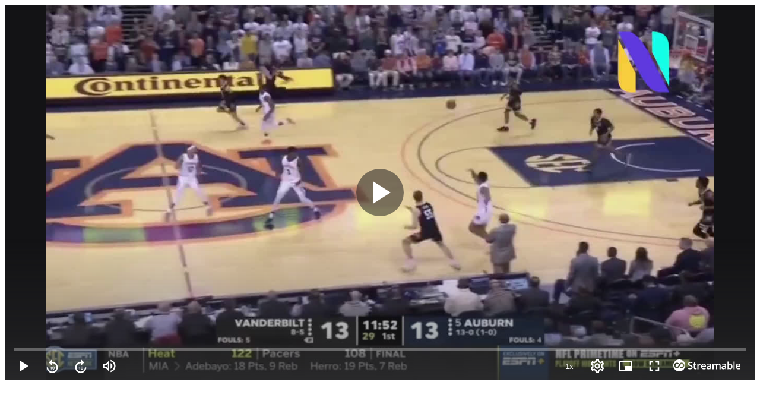

--- FILE ---
content_type: text/html; charset=utf-8
request_url: https://streamable.com/o/5wi6ak
body_size: 7741
content:
<!DOCTYPE html><html lang="en" class="__className_f046f5 __variable_f046f5"><head><meta charSet="utf-8"/><meta name="viewport" content="width=device-width, initial-scale=1"/><link rel="preload" href="https://ui-statics-cf.streamable.com/player/_next/static/media/4c9affa5bc8f420e-s.p.woff2" as="font" crossorigin="" type="font/woff2"/><link rel="stylesheet" href="https://ui-statics-cf.streamable.com/player/_next/static/css/71c48ccd31638465.css" data-precedence="next"/><link rel="preload" as="script" fetchPriority="low" href="https://ui-statics-cf.streamable.com/player/_next/static/chunks/webpack-c5b1720f01d81e1c.js"/><script src="https://ui-statics-cf.streamable.com/player/_next/static/chunks/f02c2bb5-656aa177054fcad2.js" async=""></script><script src="https://ui-statics-cf.streamable.com/player/_next/static/chunks/4712-455fc2146ad8fc64.js" async=""></script><script src="https://ui-statics-cf.streamable.com/player/_next/static/chunks/main-app-0384e32c9bc5caeb.js" async=""></script><script src="https://ui-statics-cf.streamable.com/player/_next/static/chunks/7016-3f82b5698510e725.js" async=""></script><script src="https://ui-statics-cf.streamable.com/player/_next/static/chunks/468-18d36d9d8bc43234.js" async=""></script><script src="https://ui-statics-cf.streamable.com/player/_next/static/chunks/app/(main)/layout-09870179d275e343.js" async=""></script><script src="https://ui-statics-cf.streamable.com/player/_next/static/chunks/7893-b65b1b81e953812e.js" async=""></script><script src="https://ui-statics-cf.streamable.com/player/_next/static/chunks/6162-6122d2d2a89385e5.js" async=""></script><script src="https://ui-statics-cf.streamable.com/player/_next/static/chunks/7901-c34b4cf2f2cb52af.js" async=""></script><script src="https://ui-statics-cf.streamable.com/player/_next/static/chunks/145-92133b4bd370889b.js" async=""></script><script src="https://ui-statics-cf.streamable.com/player/_next/static/chunks/app/(embeds)/o/%5Bshortcode%5D/page-d8f69bfe65af17bd.js" async=""></script><link rel="preload" href="https://www.googletagmanager.com/gtag/js?id=G-P6QBGXDK3N" as="script"/><title>lee dunks - Embed</title><meta name="description" content="Watch this embedded Streamable video."/><link rel="canonical" href="https://streamable.com/5wi6ak"/><link rel="alternate" type="application/json+oembed" title="oEmbed" href="https://api.streamable.com/oembed?url=https://streamable.com/5wi6ak"/><meta property="og:title" content="lee dunks - Embed"/><meta property="og:url" content="https://streamable.com/5wi6ak"/><meta property="og:site_name" content="Streamable"/><meta property="og:image" content="https://cdn-cf-east.streamable.com/image/5wi6ak_377_first.jpg?Expires=1769143087432&amp;Key-Pair-Id=APKAIEYUVEN4EVB2OKEQ&amp;Signature=RYSODaLcs9UPYA2RQFIb5HokYlUJr8eDD2ySeEIH~ARin4BQ26IwXKDu24G~Yj97uvcpDO2nSeOHsG3L3Gop-r4udOXN0ZD5UBXZsKJka2WHLnLQEMn36f~uI2wTCUUICb5-KtJt4eZPPz6XN8X4bDhgc4a-6vOvM0dGwiNLpe8nzox05Zr66AOj4VbQoK467umPWmFaUgaMh1OTs2bp4pUqhuur11NYUHU7LLkVS3YKArfuXwsWctoaTr73imve4FIPxR3CYlJLfPEYM6aXUc3TiQaLGkS1LInatqbTPBHgF-Ms9zBQ0q~lNSwiozjoKjTkz12q5SqPCI9PW2A~uA__"/><meta property="og:image:width" content="1280"/><meta property="og:image:height" content="720"/><meta property="og:image:alt" content="lee dunks - Embed"/><meta property="og:image:secure_url" content="https://cdn-cf-east.streamable.com/image/5wi6ak_377_first.jpg?Expires=1769143087432&amp;Key-Pair-Id=APKAIEYUVEN4EVB2OKEQ&amp;Signature=RYSODaLcs9UPYA2RQFIb5HokYlUJr8eDD2ySeEIH~ARin4BQ26IwXKDu24G~Yj97uvcpDO2nSeOHsG3L3Gop-r4udOXN0ZD5UBXZsKJka2WHLnLQEMn36f~uI2wTCUUICb5-KtJt4eZPPz6XN8X4bDhgc4a-6vOvM0dGwiNLpe8nzox05Zr66AOj4VbQoK467umPWmFaUgaMh1OTs2bp4pUqhuur11NYUHU7LLkVS3YKArfuXwsWctoaTr73imve4FIPxR3CYlJLfPEYM6aXUc3TiQaLGkS1LInatqbTPBHgF-Ms9zBQ0q~lNSwiozjoKjTkz12q5SqPCI9PW2A~uA__"/><meta property="og:video:url" content="https://cdn-cf-east.streamable.com/video/merge-5wi6ak.mp4?Expires=1769143087430&amp;Key-Pair-Id=APKAIEYUVEN4EVB2OKEQ&amp;Signature=WhgEaYAz8shP1uZnBJ8jMmPAo-c1amdVCfKXSxlTNxSNVBeJ9EV0GHY6fkO0ebAERJ4pWrt0dtB1jO2J4e4pnPU-XYK~7DyIkBmu0~3M4LVDbB0B3LEsRhdtIHSm8LdZYOLq5~tDU-x79TOQKjDPsRCN8qB7nx86JdgxVzcsnPfg3Iw39d0zQfYHv5yKn40wc45f3WtLKU5ZEy6PzYgcyNXjO~OVG-o0UlDQToIBV-fbT0a-z0AIC~U3LvcnuV1fWKb5PgXPQo~5Kwn3Llatn7yrzYqqwG4t30ewtX57WxI6rTAgrYW2Y-EW5AnSimhYNmSnk~~ZmjNLWHlLgEC5fQ__"/><meta property="og:video:secure_url" content="https://api-f.streamable.com/api/v1/videos/5wi6ak/mp4"/><meta property="og:video:type" content="video/mp4"/><meta property="og:video:width" content="1280"/><meta property="og:video:height" content="720"/><meta property="og:type" content="video.other"/><meta name="twitter:card" content="player"/><meta name="twitter:site" content="@streamable"/><meta name="twitter:title" content="lee dunks - Embed"/><meta name="twitter:description" content="Watch this embedded Streamable video."/><meta name="twitter:image" content="https://cdn-cf-east.streamable.com/image/5wi6ak_377_first.jpg?Expires=1769143087432&amp;Key-Pair-Id=APKAIEYUVEN4EVB2OKEQ&amp;Signature=RYSODaLcs9UPYA2RQFIb5HokYlUJr8eDD2ySeEIH~ARin4BQ26IwXKDu24G~Yj97uvcpDO2nSeOHsG3L3Gop-r4udOXN0ZD5UBXZsKJka2WHLnLQEMn36f~uI2wTCUUICb5-KtJt4eZPPz6XN8X4bDhgc4a-6vOvM0dGwiNLpe8nzox05Zr66AOj4VbQoK467umPWmFaUgaMh1OTs2bp4pUqhuur11NYUHU7LLkVS3YKArfuXwsWctoaTr73imve4FIPxR3CYlJLfPEYM6aXUc3TiQaLGkS1LInatqbTPBHgF-Ms9zBQ0q~lNSwiozjoKjTkz12q5SqPCI9PW2A~uA__"/><meta name="twitter:player" content="https://streamable.com/t/5wi6ak"/><meta name="twitter:player:stream" content="https://streamable.com/t/5wi6ak"/><meta name="twitter:player:width" content="1280"/><meta name="twitter:player:height" content="720"/><link rel="amphtml" href="https://streamable.com/amp_player/5wi6ak"/><meta name="next-size-adjust"/><script src="https://ui-statics-cf.streamable.com/player/_next/static/chunks/polyfills-c67a75d1b6f99dc8.js" noModule=""></script></head><body class="overscroll-none"><div id="loop-theme-variables-container" style="--loop-theme-name:light;--loop-surface-primary:#F2F2F7;--loop-surface-secondary:#FFFFFF;--loop-surface-tertiary:#F2F2F7;--loop-outline-primary:#D1D1D6;--loop-outline-secondary:#E5E5EA;--loop-outline-tertiary:#E5E5EA;--loop-label-primary:#1C1C1E;--loop-label-secondary:#1C1C1EA3;--loop-label-tertiary:#1C1C1E61;--loop-state-primary:#1C1C1E14;--loop-state-secondary:#1C1C1E1F;--loop-state-tertiary:#1C1C1E29;--loop-chart-sequential-discrete-blue-50:#EBF4FF;--loop-chart-sequential-discrete-blue-100:#CCE7FF;--loop-chart-sequential-discrete-blue-200:#ACD9FF;--loop-chart-sequential-discrete-blue-300:#8BCAFF;--loop-chart-sequential-discrete-blue-400:#69BAFF;--loop-chart-sequential-discrete-blue-500:#3399FF;--loop-chart-sequential-discrete-blue-600:#007AFF;--loop-chart-sequential-discrete-blue-700:#005FC6;--loop-chart-sequential-discrete-blue-800:#00438C;--loop-chart-sequential-discrete-blue-900:#002853;--loop-chart-sequential-discrete-blue-950:#000C19"><div class="h-screen w-screen flex justify-center items-center invisible"><!--$!--><template data-dgst="NEXT_DYNAMIC_NO_SSR_CODE"></template><div class="relative flex flex-col justify-center items-center self-center gap-2.5 overflow-hidden p-4 text-center text-gray-300 sm:text-xl bg-black h-full w-full"></div><!--/$--></div></div><script src="https://ui-statics-cf.streamable.com/player/_next/static/chunks/webpack-c5b1720f01d81e1c.js" async=""></script><script>(self.__next_f=self.__next_f||[]).push([0]);self.__next_f.push([2,null])</script><script>self.__next_f.push([1,"1:HL[\"https://ui-statics-cf.streamable.com/player/_next/static/media/4c9affa5bc8f420e-s.p.woff2\",\"font\",{\"crossOrigin\":\"\",\"type\":\"font/woff2\"}]\n2:HL[\"https://ui-statics-cf.streamable.com/player/_next/static/css/71c48ccd31638465.css\",\"style\"]\n0:\"$L3\"\n"])</script><script>self.__next_f.push([1,"4:I[92831,[],\"\"]\n6:I[22770,[],\"\"]\n7:I[43169,[],\"\"]\n8:I[36201,[],\"\"]\n9:I[85008,[\"7016\",\"static/chunks/7016-3f82b5698510e725.js\",\"468\",\"static/chunks/468-18d36d9d8bc43234.js\",\"4095\",\"static/chunks/app/(main)/layout-09870179d275e343.js\"],\"\"]\na:I[53446,[\"7016\",\"static/chunks/7016-3f82b5698510e725.js\",\"468\",\"static/chunks/468-18d36d9d8bc43234.js\",\"4095\",\"static/chunks/app/(main)/layout-09870179d275e343.js\"],\"\"]\n"])</script><script>self.__next_f.push([1,"3:[[[\"$\",\"link\",\"0\",{\"rel\":\"stylesheet\",\"href\":\"https://ui-statics-cf.streamable.com/player/_next/static/css/71c48ccd31638465.css\",\"precedence\":\"next\",\"crossOrigin\":\"$undefined\"}]],[\"$\",\"$L4\",null,{\"buildId\":\"IRUiF4vjh3262QUiSVsJx\",\"assetPrefix\":\"https://ui-statics-cf.streamable.com/player\",\"initialCanonicalUrl\":\"/o/5wi6ak\",\"initialTree\":[\"\",{\"children\":[\"(embeds)\",{\"children\":[\"o\",{\"children\":[[\"shortcode\",\"5wi6ak\",\"d\"],{\"children\":[\"__PAGE__\",{}]}]}]}]},\"$undefined\",\"$undefined\",true],\"initialHead\":[false,\"$L5\"],\"globalErrorComponent\":\"$6\",\"children\":[null,[\"$\",\"html\",null,{\"lang\":\"en\",\"className\":\"__className_f046f5 __variable_f046f5\",\"children\":[\"$\",\"$L7\",null,{\"parallelRouterKey\":\"children\",\"segmentPath\":[\"children\"],\"loading\":\"$undefined\",\"loadingStyles\":\"$undefined\",\"hasLoading\":false,\"error\":\"$undefined\",\"errorStyles\":\"$undefined\",\"template\":[\"$\",\"$L8\",null,{}],\"templateStyles\":\"$undefined\",\"notFound\":[[\"$\",\"title\",null,{\"children\":\"404: This page could not be found.\"}],[\"$\",\"div\",null,{\"style\":{\"fontFamily\":\"system-ui,\\\"Segoe UI\\\",Roboto,Helvetica,Arial,sans-serif,\\\"Apple Color Emoji\\\",\\\"Segoe UI Emoji\\\"\",\"height\":\"100vh\",\"textAlign\":\"center\",\"display\":\"flex\",\"flexDirection\":\"column\",\"alignItems\":\"center\",\"justifyContent\":\"center\"},\"children\":[\"$\",\"div\",null,{\"children\":[[\"$\",\"style\",null,{\"dangerouslySetInnerHTML\":{\"__html\":\"body{color:#000;background:#fff;margin:0}.next-error-h1{border-right:1px solid rgba(0,0,0,.3)}@media (prefers-color-scheme:dark){body{color:#fff;background:#000}.next-error-h1{border-right:1px solid rgba(255,255,255,.3)}}\"}}],[\"$\",\"h1\",null,{\"className\":\"next-error-h1\",\"style\":{\"display\":\"inline-block\",\"margin\":\"0 20px 0 0\",\"padding\":\"0 23px 0 0\",\"fontSize\":24,\"fontWeight\":500,\"verticalAlign\":\"top\",\"lineHeight\":\"49px\"},\"children\":\"404\"}],[\"$\",\"div\",null,{\"style\":{\"display\":\"inline-block\"},\"children\":[\"$\",\"h2\",null,{\"style\":{\"fontSize\":14,\"fontWeight\":400,\"lineHeight\":\"49px\",\"margin\":0},\"children\":\"This page could not be found.\"}]}]]}]}]],\"notFoundStyles\":[],\"childProp\":{\"current\":[null,[[\"$\",\"head\",null,{\"children\":[[\"$\",\"$L9\",null,{\"src\":\"https://www.googletagmanager.com/gtag/js?id=G-P6QBGXDK3N\"}],[\"$\",\"$L9\",null,{\"id\":\"google-analytics\",\"children\":\"\\n            window.dataLayer = window.dataLayer || [];\\n            function gtag(){ dataLayer.push(arguments); }\\n            gtag('js', new Date());\\n            gtag('config', 'G-P6QBGXDK3N', {\\n                page_path: window.location.pathname\\n            });\\n        \"}]]}],[\"$\",\"body\",null,{\"className\":\"overscroll-none\",\"children\":[\"$\",\"$La\",null,{\"children\":[\"$\",\"$L7\",null,{\"parallelRouterKey\":\"children\",\"segmentPath\":[\"children\",\"(embeds)\",\"children\"],\"loading\":\"$undefined\",\"loadingStyles\":\"$undefined\",\"hasLoading\":false,\"error\":\"$undefined\",\"errorStyles\":\"$undefined\",\"template\":[\"$\",\"$L8\",null,{}],\"templateStyles\":\"$undefined\",\"notFound\":[[\"$\",\"title\",null,{\"children\":\"404: This page could not be found.\"}],[\"$\",\"div\",null,{\"style\":{\"fontFamily\":\"system-ui,\\\"Segoe UI\\\",Roboto,Helvetica,Arial,sans-serif,\\\"Apple Color Emoji\\\",\\\"Segoe UI Emoji\\\"\",\"height\":\"100vh\",\"textAlign\":\"center\",\"display\":\"flex\",\"flexDirection\":\"column\",\"alignItems\":\"center\",\"justifyContent\":\"center\"},\"children\":[\"$\",\"div\",null,{\"children\":[[\"$\",\"style\",null,{\"dangerouslySetInnerHTML\":{\"__html\":\"body{color:#000;background:#fff;margin:0}.next-error-h1{border-right:1px solid rgba(0,0,0,.3)}@media (prefers-color-scheme:dark){body{color:#fff;background:#000}.next-error-h1{border-right:1px solid rgba(255,255,255,.3)}}\"}}],[\"$\",\"h1\",null,{\"className\":\"next-error-h1\",\"style\":{\"display\":\"inline-block\",\"margin\":\"0 20px 0 0\",\"padding\":\"0 23px 0 0\",\"fontSize\":24,\"fontWeight\":500,\"verticalAlign\":\"top\",\"lineHeight\":\"49px\"},\"children\":\"404\"}],[\"$\",\"div\",null,{\"style\":{\"display\":\"inline-block\"},\"children\":[\"$\",\"h2\",null,{\"style\":{\"fontSize\":14,\"fontWeight\":400,\"lineHeight\":\"49px\",\"margin\":0},\"children\":\"This page could not be found.\"}]}]]}]}]],\"notFoundStyles\":[],\"childProp\":{\"current\":[\"$\",\"$L7\",null,{\"parallelRouterKey\":\"children\",\"segmentPath\":[\"children\",\"(embeds)\",\"children\",\"o\",\"children\"],\"loading\":\"$undefined\",\"loadingStyles\":\"$undefined\",\"hasLoading\":false,\"error\":\"$undefined\",\"errorStyles\":\"$undefined\",\"template\":[\"$\",\"$L8\",null,{}],\"templateStyles\":\"$undefined\",\"notFound\":\"$undefined\",\"notFoundStyles\":\"$undefined\",\"childProp\":{\"current\":[\"$\",\"$L7\",null,{\"parallelRouterKey\":\"children\",\"segmentPath\":[\"children\",\"(embeds)\",\"children\",\"o\",\"children\",[\"shortcode\",\"5wi6ak\",\"d\"],\"children\"],\"loading\":\"$undefined\",\"loadingStyles\":\"$undefined\",\"hasLoading\":false,\"error\":\"$undefined\",\"errorStyles\":\"$undefined\",\"template\":[\"$\",\"$L8\",null,{}],\"templateStyles\":\"$undefined\",\"notFound\":\"$undefined\",\"notFoundStyles\":\"$undefined\",\"childProp\":{\"current\":[\"$Lb\",\"$Lc\",null],\"segment\":\"__PAGE__\"},\"styles\":[]}],\"segment\":[\"shortcode\",\"5wi6ak\",\"d\"]},\"styles\":[]}],\"segment\":\"o\"},\"styles\":[]}]}]}]],null],\"segment\":\"(embeds)\"},\"styles\":[]}]}],null]}]]\n"])</script><script>self.__next_f.push([1,"d:I[27201,[\"7016\",\"static/chunks/7016-3f82b5698510e725.js\",\"468\",\"static/chunks/468-18d36d9d8bc43234.js\",\"7893\",\"static/chunks/7893-b65b1b81e953812e.js\",\"6162\",\"static/chunks/6162-6122d2d2a89385e5.js\",\"7901\",\"static/chunks/7901-c34b4cf2f2cb52af.js\",\"145\",\"static/chunks/145-92133b4bd370889b.js\",\"9938\",\"static/chunks/app/(embeds)/o/%5Bshortcode%5D/page-d8f69bfe65af17bd.js\"],\"Providers\"]\ne:I[85893,[\"7016\",\"static/chunks/7016-3f82b5698510e725.js\",\"468\",\"static/chunks/468-18d36d9d8bc43234.js\",\"7893\",\"static/chun"])</script><script>self.__next_f.push([1,"ks/7893-b65b1b81e953812e.js\",\"6162\",\"static/chunks/6162-6122d2d2a89385e5.js\",\"7901\",\"static/chunks/7901-c34b4cf2f2cb52af.js\",\"145\",\"static/chunks/145-92133b4bd370889b.js\",\"9938\",\"static/chunks/app/(embeds)/o/%5Bshortcode%5D/page-d8f69bfe65af17bd.js\"],\"EmbeddedVideoContainer\"]\n"])</script><script>self.__next_f.push([1,"c:[\"$\",\"div\",null,{\"id\":\"loop-theme-variables-container\",\"style\":{\"--loop-theme-name\":\"light\",\"--loop-surface-primary\":\"#F2F2F7\",\"--loop-surface-secondary\":\"#FFFFFF\",\"--loop-surface-tertiary\":\"#F2F2F7\",\"--loop-outline-primary\":\"#D1D1D6\",\"--loop-outline-secondary\":\"#E5E5EA\",\"--loop-outline-tertiary\":\"#E5E5EA\",\"--loop-label-primary\":\"#1C1C1E\",\"--loop-label-secondary\":\"#1C1C1EA3\",\"--loop-label-tertiary\":\"#1C1C1E61\",\"--loop-state-primary\":\"#1C1C1E14\",\"--loop-state-secondary\":\"#1C1C1E1F\",\"--loop-state-tertiary\":\"#1C1C1E29\",\"--loop-chart-sequential-discrete-blue-50\":\"#EBF4FF\",\"--loop-chart-sequential-discrete-blue-100\":\"#CCE7FF\",\"--loop-chart-sequential-discrete-blue-200\":\"#ACD9FF\",\"--loop-chart-sequential-discrete-blue-300\":\"#8BCAFF\",\"--loop-chart-sequential-discrete-blue-400\":\"#69BAFF\",\"--loop-chart-sequential-discrete-blue-500\":\"#3399FF\",\"--loop-chart-sequential-discrete-blue-600\":\"#007AFF\",\"--loop-chart-sequential-discrete-blue-700\":\"#005FC6\",\"--loop-chart-sequential-discrete-blue-800\":\"#00438C\",\"--loop-chart-sequential-discrete-blue-900\":\"#002853\",\"--loop-chart-sequential-discrete-blue-950\":\"#000C19\"},\"children\":[\"$\",\"$Ld\",null,{\"children\":[\"$\",\"$Le\",null,{\"video\":{\"shortcode\":\"5wi6ak\",\"status\":2,\"width\":1280,\"height\":720,\"date_added\":1608404106,\"title\":\"lee dunks\",\"files\":{\"mp4\":{\"height\":720,\"width\":1280,\"size\":4973907,\"bitrate\":2326837,\"framerate\":28,\"error\":null,\"percent\":100,\"audio_channels\":2,\"duration\":17.046208,\"job_id\":\"5wi6ak-merge\",\"execution_time\":11786,\"bucket\":\"streamables-east\",\"reencoded\":null,\"preset\":\"mp4\",\"screenshot_bucket\":\"streamables-east\",\"input_metadata\":null,\"name\":\"merge-5wi6ak.mp4\",\"status\":2,\"thumbnail_file_name\":\"5wi6ak_377_first.jpg\",\"poster_file_name\":\"5wi6ak_377_first.jpg\",\"version\":0,\"url\":\"//cdn-cf-east.streamable.com/video/merge-5wi6ak.mp4?Expires=1769143087430\u0026Key-Pair-Id=APKAIEYUVEN4EVB2OKEQ\u0026Signature=WhgEaYAz8shP1uZnBJ8jMmPAo-c1amdVCfKXSxlTNxSNVBeJ9EV0GHY6fkO0ebAERJ4pWrt0dtB1jO2J4e4pnPU-XYK~7DyIkBmu0~3M4LVDbB0B3LEsRhdtIHSm8LdZYOLq5~tDU-x79TOQKjDPsRCN8qB7nx86JdgxVzcsnPfg3Iw39d0zQfYHv5yKn40wc45f3WtLKU5ZEy6PzYgcyNXjO~OVG-o0UlDQToIBV-fbT0a-z0AIC~U3LvcnuV1fWKb5PgXPQo~5Kwn3Llatn7yrzYqqwG4t30ewtX57WxI6rTAgrYW2Y-EW5AnSimhYNmSnk~~ZmjNLWHlLgEC5fQ__\",\"poster_url\":\"https://cdn-cf-east.streamable.com/image/5wi6ak_377_first.jpg?Expires=1769143087431\u0026Key-Pair-Id=APKAIEYUVEN4EVB2OKEQ\u0026Signature=C3U0qoNLC2YuPgYNp3HLUV3mCE7~DR2dCSCJZy9wra44nrbEAMWoqQKJHEvUeU8eHyzLODQqfznf2VmiS3rC5SvG1xsf20pabf9aVv-QIa0tZ4SM9vOQo1kxR0hZPDW3SRxz4NthYT~91mimOIvplgXP6jiKL~568Q7RZmmMQyU3t9V4-viALayupiUsJ5oQ3RCRrrXdjDOqSrrdwTvKV0UwLZIuvah56SjzMOtGy54I7k141Zo-1uO1~kYqrQmbBI5q3ZPscokMOmuFfvFXo0gssVPcjs5-VskVr3DGd9BOve59F~0jTS0~Qzed-~nwxbQhxUXfrhHEQjUOW4HGBA__\",\"thumbnail_url\":\"https://cdn-cf-east.streamable.com/image/5wi6ak_377_first.jpg?Expires=1769143087432\u0026Key-Pair-Id=APKAIEYUVEN4EVB2OKEQ\u0026Signature=RYSODaLcs9UPYA2RQFIb5HokYlUJr8eDD2ySeEIH~ARin4BQ26IwXKDu24G~Yj97uvcpDO2nSeOHsG3L3Gop-r4udOXN0ZD5UBXZsKJka2WHLnLQEMn36f~uI2wTCUUICb5-KtJt4eZPPz6XN8X4bDhgc4a-6vOvM0dGwiNLpe8nzox05Zr66AOj4VbQoK467umPWmFaUgaMh1OTs2bp4pUqhuur11NYUHU7LLkVS3YKArfuXwsWctoaTr73imve4FIPxR3CYlJLfPEYM6aXUc3TiQaLGkS1LInatqbTPBHgF-Ms9zBQ0q~lNSwiozjoKjTkz12q5SqPCI9PW2A~uA__\",\"dynamic_thumbnail_url\":\"//cdn-cf-east.streamable.com/image/5wi6ak_377_first.jpg\",\"date_added\":1608404108}},\"thumbnail_url\":\"https://cdn-cf-east.streamable.com/image/5wi6ak_377_first.jpg?Expires=1769143087432\u0026Key-Pair-Id=APKAIEYUVEN4EVB2OKEQ\u0026Signature=RYSODaLcs9UPYA2RQFIb5HokYlUJr8eDD2ySeEIH~ARin4BQ26IwXKDu24G~Yj97uvcpDO2nSeOHsG3L3Gop-r4udOXN0ZD5UBXZsKJka2WHLnLQEMn36f~uI2wTCUUICb5-KtJt4eZPPz6XN8X4bDhgc4a-6vOvM0dGwiNLpe8nzox05Zr66AOj4VbQoK467umPWmFaUgaMh1OTs2bp4pUqhuur11NYUHU7LLkVS3YKArfuXwsWctoaTr73imve4FIPxR3CYlJLfPEYM6aXUc3TiQaLGkS1LInatqbTPBHgF-Ms9zBQ0q~lNSwiozjoKjTkz12q5SqPCI9PW2A~uA__\",\"is_owner\":false,\"remove_branding\":false,\"plays\":350,\"percent\":100,\"plan_limits\":{\"is_exceeding_free_plan_limits\":false,\"is_exceeding_free_plan_duration_limit\":false,\"is_exceeding_free_plan_size_limit\":false,\"should_restrict_playback\":false,\"has_owner_without_plan\":true},\"captions\":[],\"storyboards\":[],\"is_hidden_on_streamable\":false,\"is_domain_restricted\":false,\"is_domain_allowed\":false,\"flag\":\"none\",\"show_ad\":true,\"show_logo_in_player_controls\":true,\"is_expired\":false,\"expires\":null,\"is_private\":false,\"is_password_protected\":false,\"was_password_answered\":false,\"allow_sharing\":true,\"allow_download\":false,\"hide_view_count\":false,\"customization\":{\"player_color\":\"#FFFFFF\",\"watermark_image_url\":null,\"watermark_link\":null}}}]}]}]\n"])</script><script>self.__next_f.push([1,"5:[[\"$\",\"meta\",\"0\",{\"charSet\":\"utf-8\"}],[\"$\",\"title\",\"1\",{\"children\":\"lee dunks - Embed\"}],[\"$\",\"meta\",\"2\",{\"name\":\"description\",\"content\":\"Watch this embedded Streamable video.\"}],[\"$\",\"meta\",\"3\",{\"name\":\"viewport\",\"content\":\"width=device-width, initial-scale=1\"}],[\"$\",\"link\",\"4\",{\"rel\":\"canonical\",\"href\":\"https://streamable.com/5wi6ak\"}],[\"$\",\"link\",\"5\",{\"rel\":\"alternate\",\"type\":\"application/json+oembed\",\"title\":\"oEmbed\",\"href\":\"https://api.streamable.com/oembed?url=https://streamable.com/5wi6ak\"}],[\"$\",\"meta\",\"6\",{\"property\":\"og:title\",\"content\":\"lee dunks - Embed\"}],[\"$\",\"meta\",\"7\",{\"property\":\"og:url\",\"content\":\"https://streamable.com/5wi6ak\"}],[\"$\",\"meta\",\"8\",{\"property\":\"og:site_name\",\"content\":\"Streamable\"}],[\"$\",\"meta\",\"9\",{\"property\":\"og:image\",\"content\":\"https://cdn-cf-east.streamable.com/image/5wi6ak_377_first.jpg?Expires=1769143087432\u0026Key-Pair-Id=APKAIEYUVEN4EVB2OKEQ\u0026Signature=RYSODaLcs9UPYA2RQFIb5HokYlUJr8eDD2ySeEIH~ARin4BQ26IwXKDu24G~Yj97uvcpDO2nSeOHsG3L3Gop-r4udOXN0ZD5UBXZsKJka2WHLnLQEMn36f~uI2wTCUUICb5-KtJt4eZPPz6XN8X4bDhgc4a-6vOvM0dGwiNLpe8nzox05Zr66AOj4VbQoK467umPWmFaUgaMh1OTs2bp4pUqhuur11NYUHU7LLkVS3YKArfuXwsWctoaTr73imve4FIPxR3CYlJLfPEYM6aXUc3TiQaLGkS1LInatqbTPBHgF-Ms9zBQ0q~lNSwiozjoKjTkz12q5SqPCI9PW2A~uA__\"}],[\"$\",\"meta\",\"10\",{\"property\":\"og:image:width\",\"content\":\"1280\"}],[\"$\",\"meta\",\"11\",{\"property\":\"og:image:height\",\"content\":\"720\"}],[\"$\",\"meta\",\"12\",{\"property\":\"og:image:alt\",\"content\":\"lee dunks - Embed\"}],[\"$\",\"meta\",\"13\",{\"property\":\"og:image:secure_url\",\"content\":\"https://cdn-cf-east.streamable.com/image/5wi6ak_377_first.jpg?Expires=1769143087432\u0026Key-Pair-Id=APKAIEYUVEN4EVB2OKEQ\u0026Signature=RYSODaLcs9UPYA2RQFIb5HokYlUJr8eDD2ySeEIH~ARin4BQ26IwXKDu24G~Yj97uvcpDO2nSeOHsG3L3Gop-r4udOXN0ZD5UBXZsKJka2WHLnLQEMn36f~uI2wTCUUICb5-KtJt4eZPPz6XN8X4bDhgc4a-6vOvM0dGwiNLpe8nzox05Zr66AOj4VbQoK467umPWmFaUgaMh1OTs2bp4pUqhuur11NYUHU7LLkVS3YKArfuXwsWctoaTr73imve4FIPxR3CYlJLfPEYM6aXUc3TiQaLGkS1LInatqbTPBHgF-Ms9zBQ0q~lNSwiozjoKjTkz12q5SqPCI9PW2A~uA__\"}],[\"$\",\"meta\",\"14\",{\"property\":\"og:video:url\",\"content\":\"https://cdn-cf-east.streamable.com/video/merge-5wi6ak.mp4?Expires=1769143087430\u0026Key-Pair-Id=APKAIEYUVEN4EVB2OKEQ\u0026Signature=WhgEaYAz8shP1uZnBJ8jMmPAo-c1amdVCfKXSxlTNxSNVBeJ9EV0GHY6fkO0ebAERJ4pWrt0dtB1jO2J4e4pnPU-XYK~7DyIkBmu0~3M4LVDbB0B3LEsRhdtIHSm8LdZYOLq5~tDU-x79TOQKjDPsRCN8qB7nx86JdgxVzcsnPfg3Iw39d0zQfYHv5yKn40wc45f3WtLKU5ZEy6PzYgcyNXjO~OVG-o0UlDQToIBV-fbT0a-z0AIC~U3LvcnuV1fWKb5PgXPQo~5Kwn3Llatn7yrzYqqwG4t30ewtX57WxI6rTAgrYW2Y-EW5AnSimhYNmSnk~~ZmjNLWHlLgEC5fQ__\"}],[\"$\",\"meta\",\"15\",{\"property\":\"og:video:secure_url\",\"content\":\"https://api-f.streamable.com/api/v1/videos/5wi6ak/mp4\"}],[\"$\",\"meta\",\"16\",{\"property\":\"og:video:type\",\"content\":\"video/mp4\"}],[\"$\",\"meta\",\"17\",{\"property\":\"og:video:width\",\"content\":\"1280\"}],[\"$\",\"meta\",\"18\",{\"property\":\"og:video:height\",\"content\":\"720\"}],[\"$\",\"meta\",\"19\",{\"property\":\"og:type\",\"content\":\"video.other\"}],[\"$\",\"meta\",\"20\",{\"name\":\"twitter:card\",\"content\":\"player\"}],[\"$\",\"meta\",\"21\",{\"name\":\"twitter:site\",\"content\":\"@streamable\"}],[\"$\",\"meta\",\"22\",{\"name\":\"twitter:title\",\"content\":\"lee dunks - Embed\"}],[\"$\",\"meta\",\"23\",{\"name\":\"twitter:description\",\"content\":\"Watch this embedded Streamable video.\"}],[\"$\",\"meta\",\"24\",{\"name\":\"twitter:image\",\"content\":\"https://cdn-cf-east.streamable.com/image/5wi6ak_377_first.jpg?Expires=1769143087432\u0026Key-Pair-Id=APKAIEYUVEN4EVB2OKEQ\u0026Signature=RYSODaLcs9UPYA2RQFIb5HokYlUJr8eDD2ySeEIH~ARin4BQ26IwXKDu24G~Yj97uvcpDO2nSeOHsG3L3Gop-r4udOXN0ZD5UBXZsKJka2WHLnLQEMn36f~uI2wTCUUICb5-KtJt4eZPPz6XN8X4bDhgc4a-6vOvM0dGwiNLpe8nzox05Zr66AOj4VbQoK467umPWmFaUgaMh1OTs2bp4pUqhuur11NYUHU7LLkVS3YKArfuXwsWctoaTr73imve4FIPxR3CYlJLfPEYM6aXUc3TiQaLGkS1LInatqbTPBHgF-Ms9zBQ0q~lNSwiozjoKjTkz12q5SqPCI9PW2A~uA__\"}],[\"$\",\"meta\",\"25\",{\"name\":\"twitter:player\",\"content\":\"https://streamable.com/t/5wi6ak\"}],[\"$\",\"meta\",\"26\",{\"name\":\"twitter:player:stream\",\"content\":\"https://streamable.com/t/5wi6ak\"}],[\"$\",\"meta\",\"27\",{\"name\":\"twitter:player:width\",\"content\":\"1280\"}],[\"$\",\"meta\",\"28\",{\"name\":\"twitter:player:height\",\"content\":\"720\"}],[\"$\",\"link\",\"29\",{\"rel\":\"amphtml\",\"href\":\"https://streamable.com/amp_player/5wi6ak\"}],[\"$\",\"meta\",\"30\",{\"name\":\"next-size-adjust\"}]]\n"])</script><script>self.__next_f.push([1,"b:null\n"])</script></body></html>